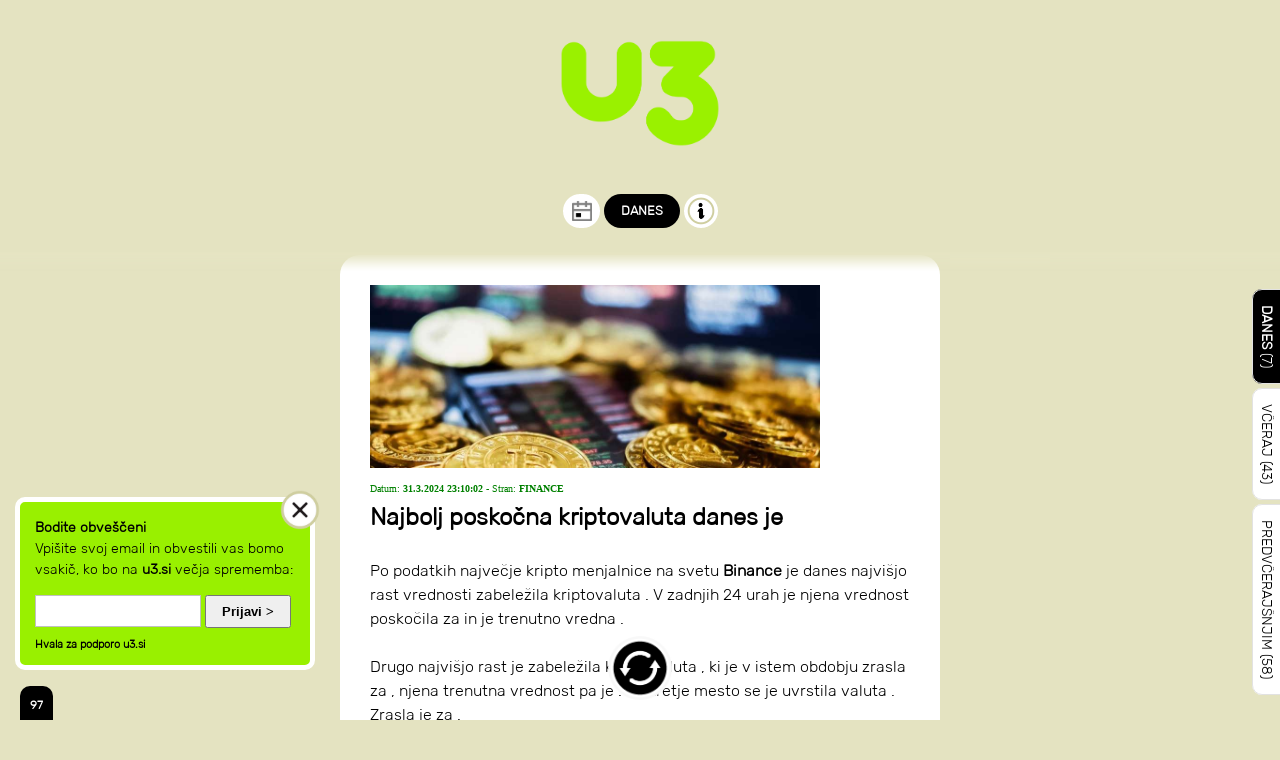

--- FILE ---
content_type: text/html
request_url: https://u3.si/?kaj=1&id=10321
body_size: 6972
content:
<!DOCTYPE html>
<html lang="sl">
<head>
	<title>U3</title>
	<meta name="description" content="U3 - medij jutrišnjega dne"/>

	<meta name="HandheldFriendly" content="True">
	<meta name="MobileOptimized"  content="320">
	<meta name="viewport"         content="width=device-width,minimum-scale=1,maximum-scale=1,initial-scale=1,user-scalable=yes">

	<meta charset="utf-8">
	<meta name="author" content="u3">

	<meta http-equiv="Content-Type" content="text/html; charset=UTF-8">
	<meta http-equiv="x-ua-compatible" content="IE=edge">
	<meta http-equiv="Cache-control" content="public, max-age=360000, must-revalidate">
	<meta http-equiv="refresh" content="98">

	<link rel="icon" href="https://u3.si/slike/u3-32x32.png?t=20.1.2026 5:36:01">

	<link href="v2/00.css?t=20.1.2026 5:36:01" rel="stylesheet">

	<!--[if lt IE 9]>
		<script src="https://u3.si/v1/js/html5shiv.js"></script>
		<script src="https://u3.si/v1/js/respond.min.js"></script>
	<![endif]-->



	<script>
		var sir = 0;

		function Start1() {
			
				var vis = document.getElementById("glava1").clientHeight + 20;
				document.getElementById("clanki1").style.marginTop = vis + "px";
				document.getElementById("glava1r").style.top = (vis-3) + "px";
				
		}
	</script>


<link rel="alternate" type="application/rss+xml" title="u3.si RSS" href="https://u3.si/rss/">



</head>


<body onload='javascript: Start1();'>

<style>
	.gg1 {  margin: 0px; background-color: white; -webkit-border-radius: 20px; -moz-border-radius: 20px; border-radius: 20px; display: inline-block; font-size: 13px; font-weight: bold; padding: 7px 17px 7px 17px; height: 20px; overflow: hidden; }
	.gg1x {  margin: 0px; background-color: black; color: white; -webkit-border-radius: 20px; -moz-border-radius: 20px; border-radius: 20px; display: inline-block; font-size: 13px; font-weight: bold; padding: 7px 17px 7px 17px; height: 20px; overflow: hidden; }

	.gg3 {  margin: 0px; background-color: white; -webkit-border-radius: 20px; -moz-border-radius: 20px; border-radius: 20px; display: inline-block; font-size: 13px; font-weight: bold; padding: 7px 3px 7px 7px; height: 20px; overflow: hidden; }
	.gg3x {  margin: 0px; background-color: black; color: white; -webkit-border-radius: 20px; -moz-border-radius: 20px; border-radius: 20px; display: inline-block; font-size: 13px; font-weight: bold; padding: 7px 3px 7px 7px; height: 20px; overflow: hidden; }

	#koledar1 { border: 6px #CECD9E solid; background-color: white; padding: 20px; position: fixed; z-index: 101; left: 50px; top: 100px; -webkit-border-radius: 20px; -moz-border-radius: 20px; border-radius: 20px; display: inline-block; font-size: 16px; display: none; }

.nazaj1 
{
position: fixed; left: -40px; top: 70%; background-color: white; color: black; padding: 5px 15px 5px 15px; z-index: 1001; font-weight: bold; font-size: 14px; transform: rotate(-90deg); border: 1px #e2e2e2 solid;

-webkit-border-bottom-right-radius: 10px;
-webkit-border-bottom-left-radius: 10px;
-moz-border-radius-bottomright: 10px;
-moz-border-radius-bottomleft: 10px;
border-bottom-right-radius: 10px;
border-bottom-left-radius: 10px;
}

.naprej1x { position: fixed; right: -190px; bottom: 30%; z-index: 1001; transform: rotate(90deg); }
.naprej1 
{
background-color: white; color: black; padding: 10px 15px 5px 15px; z-index: 1001; font-size: 14px; border: 1px #e2e2e2 solid;

-webkit-border-bottom-right-radius: 10px;
-webkit-border-bottom-left-radius: 10px;
-moz-border-radius-bottomright: 10px;
-moz-border-radius-bottomleft: 10px;
border-bottom-right-radius: 10px;
border-bottom-left-radius: 10px;
}

.ii { background-color: black; color: white !important; }

</style>




<div id='glava1' style='position: fixed; left: 0; top: 0; width: 100%; background-color: #E4E3C1; z-index: 100; padding: 0;'>
	<center>

		<a href='https://u3.si'>
		<div id='logo1' style='width: 90%; max-width: 160px; text-align: center; margin: 40px 0 40px 0;'>
			<img src='https://u3.si/slike/u3-logo-1.png' style='width: 100%;'>
		</div>
		</a>

		<a onclick='javascript: document.getElementById("koledar1").style.display="block";' style='cursor: pointer;'><div id='koledar2' class='gg3'><img src='slike/koledar-1.png' style='width: 20px; margin: 0 5px 0 2px; overflow: hidden;'></div></a>
		<a href='?kaj=0'><div class='gg1x'>DANES</div>
		<a href='?kaj=2'><div class='gg3'><img src='slike/info.png' style='width: 28px; margin: -4px 0 0 -4px; overflow: hidden;'></div></a>

	</center>
</div>
<div id='glava1r' style='position: fixed; left: 0; width: 100%; height: 20px; z-index: 101;'>
	<img src='slike/raster1.png' style='width: 2000px; height: 20px;'>
</div>

<div id='koledar1'>
	<a onclick='javascript: document.getElementById("koledar1").style.display="none";'><div align='right' style='margin: -15px -15px 5px 0;'><img src='slike/close.png' style='width: 32px;'></div></a>


	<a href='?z=0'><div style='margin: 0 0 7px 0; border-bottom: silver 1px solid; padding: 0 0 7px 0;'>&gt; <b> Torek</b>, 20. januar (7)</div></a><a href='?z=1'><div style='margin: 0 0 7px 0; border-bottom: silver 1px solid; padding: 0 0 7px 0;'>&gt; <b> Ponedeljek</b>, 19. januar (43)</div></a><a href='?z=2'><div style='margin: 0 0 7px 0; border-bottom: silver 1px solid; padding: 0 0 7px 0;'>&gt; <b> Nedelja</b>, 18. januar (58)</div></a><a href='?z=3'><div style='margin: 0 0 7px 0; border-bottom: silver 1px solid; padding: 0 0 7px 0;'>&gt; <b> Sobota</b>, 17. januar (40)</div></a><a href='?z=4'><div style='margin: 0 0 7px 0; border-bottom: silver 1px solid; padding: 0 0 7px 0;'>&gt; <b> Petek</b>, 16. januar (44)</div></a><a href='?z=5'><div style='margin: 0 0 7px 0; border-bottom: silver 1px solid; padding: 0 0 7px 0;'>&gt; <b> &#268;etrtek</b>, 15. januar (46)</div></a><a href='?z=6'><div style='margin: 0 0 7px 0; border-bottom: silver 1px solid; padding: 0 0 7px 0;'>&gt; <b> Sreda</b>, 14. januar (42)</div></a><a href='?z=7'><div style='margin: 0 0 7px 0; border-bottom: silver 1px solid; padding: 0 0 7px 0;'>&gt; <b> Torek</b>, 13. januar (44)</div></a><a href='?z=8'><div style='margin: 0 0 7px 0; border-bottom: silver 1px solid; padding: 0 0 7px 0;'>&gt; <b> Ponedeljek</b>, 12. januar (36)</div></a><a href='?z=9'><div style='margin: 0 0 7px 0; border-bottom: silver 1px solid; padding: 0 0 7px 0;'>&gt; <b> Nedelja</b>, 11. januar (37)</div></a>
	<a href='?z=31'><div style='margin: 0 0 7px 0; border-bottom: silver 1px solid; padding: 0 0 7px 0;'>&gt; Zadnjh 30 dni ...</div></a>

</div>


	
	<div class='naprej1x'>
		<a href='?z=0' class='naprej1 ii'><b>DANES</b> (7)</a>
		<a href='?z=1' class='naprej1'>VČERAJ (43)</a>
		<a href='?z=2' class='naprej1'>PREDVČERAJŠNJIM (58)</a>
	</div>



<script>
	window.onscroll= function() {Drsi()};

	function Drsi() {
		var vv = document.body.scrollTop || document.documentElement.scrollTop;
		var tmpSir = 150;
		if ( vv < tmpSir ) {

			var zg = 10 + 30 * (tmpSir-vv)/tmpSir;
			var sp = 0 + 40 * (tmpSir-vv)/tmpSir;
			var ss = 100 + 60 * (tmpSir-vv)/tmpSir;
			document.getElementById("logo1").style.margin = zg + "px 0 " + sp + "px 0";
			document.getElementById("logo1").style.width = ss + "px";

		} else {

			document.getElementById("logo1").style.margin = "10px 0 0 0";
			document.getElementById("logo1").style.width = "100px";

		}

		var rr = document.getElementById("koledar2").getBoundingClientRect();
		document.getElementById("koledar1").style.top = rr.top + "px";
		document.getElementById("koledar1").style.left = ( rr.left + window.scrollX - 10 ) + "px";

		document.getElementById("glava1r").style.top = (document.getElementById("glava1").clientHeight-3) + "px";

	}
</script>


<center>

<style>
.clanek { text-align: left; width: 100%; max-width: 600px; background-color: white; -webkit-border-radius: 20px; -moz-border-radius: 20px; border-radius: 20px; font-size: 16px; mmargin: 0 0 30px 0; }
.datum { font-size: 14px; color: silver; }
.naslov { font-size: 20px; font-weight: bold; }
.tag1 { display: inline-block; padding: 5px 10px 5px 10px; border: black 1px solid; margin: 10px 10px 10px 0; }
.mm1 { margin: 30px; }
.mm2 { margin: 30px 0 0 0; }

	@media only screen and (max-width: 500px) {

		.clanek { text-align: left; width: 90%; max-width: 600px; background-color: white; -webkit-border-radius: 10px; -moz-border-radius: 10px; border-radius: 10px; font-size: 16px; mmargin: 0 0 20px 5%; }
		.mm1 { margin: 0 15px 15px 15px; }
		.mm2 { margin: 15px 0 0 0; }

	}
</style>




<div id='clanki1' class='clanek'>
	<div class='mm1'>
		<img src='https://u3.si/slike/u3-kripto.jpg' style='width: 100%; max-width: 450px;' class='mm2'><br>
		<font size=1 face='Tahoma' color='green'>Datum: <b>31.3.2024 23:10:02</b> - Stran: <b>FINANCE</b></font><br>
		<b style='font-size: 24px;'>Najbolj posko&#269;na kriptovaluta danes je</b><br><br>
		Po podatkih najve&#269;je kripto menjalnice na svetu <b>Binance</b> je danes najvi&#353;jo rast vrednosti zabele&#382;ila kriptovaluta <b></b>. V zadnjih 24 urah je njena vrednost posko&#269;ila za  in je trenutno vredna . <br><br>Drugo najvi&#353;jo rast je zabele&#382;ila kripto valuta <b></b>, ki je v istem obdobju zrasla za , njena trenutna vrednost pa je . Na tretje mesto se je uvrstila valuta <b></b>. Zrasla je za . <br><br>Med najbolj dinami&#269;nimi kriptovalutami velja omeniti &#353;e valute <b></b>, <b></b> in <b></b>, ki so zabele&#382;ie rast ,  in  .<br><br>Borza Binance je bila ustanovljena julija 2017 na Kitajskem, kasneje so sede&#382; preselili na Japonsko, zaradi regulatornih razlogov pa so 2019 ustanovili &#353;e Binance.US s sede&#382;em v ZDA. Na Binance trenutno deluje ve&#269; kot 10,000 kripto kovancev, kripto parov, NFT in drugih digitalnih valut.<br><br>

			<!-- include file = "05-tagi.asp" -->

		<div align='right'>
		
			<img src='slike/avtor/u3.png' style='width: 80px; margin: 0 0 5px 0;'><br>
			<!-- <b>u3</b> -->
			
		</div>

		<br>

	</div>

</div>


<br><br>

<div style='background-color: #E0FFA9;width: 90%; max-width: 600px; padding: 30px; text-align: left;'>
	<b>NOVINAR ROBOT - v0.24.13</b><br>
	Prispevki so samodejno napisani iz javno dostopnih virov. Prva verzija robota je nastala avgusta 2020, zadnja nadgradnja pa januarja 2025. <a href='?kaj=2' style='color: black;'><b><u>Več ...</u></b></a><br>
	INFO: <a href='mailto: zvone.stor@gmail.com'><b><u>zvone.stor@gmail.com</u></b></a>
</div>

<br><br>



<a href='https://u3.si?t=20.1.2026 5:36:02' target='_top'>
<div style='position: fixed; left: 50%; bottom: 20px; width: 64px; height: 64px; margin: 0 0 0 -32px;'>
	<img src='slike/refresh.png' style='width: 100%;'>
</div>
</a>


<br><br>


		<div id='u3nl1' style='background-color: #99F000; color: black; display: block; position: fixed; bottom: 50px; width: 260px; padding: 15px; text-align: left; font-size: 14px; left: 15px; z-index: 9991; border: 5px white solid;' class='krog10'>

			<b style='margin: 0 0 15px 0;'>Bodite obve&#353;&#269;eni</b><br>
			Vpi&#353;ite svoj email in obvestili vas bomo vsaki&#269;, ko bo na <b>u3.si</b> večja sprememba:<br>

			<form action='v2/nl/nl_dodaj.asp'  method='post' style='margin: 0 0 10px 0;'>
				<input type='email' name='email' style='padding: 7px; font-size: 14px; font-weight: bold; border: silver 1px solid; width: 150px;' class='okvir10'>
				<input id='shrani' type="submit" value="Prijavi &gt;" style='padding: 7px 15px 7px 15px; font-weight: bold; margin: 15px 0 0 0;'>
			</form>

			<div style='font-weight: bold; font-size: 11px; line-height: 12px;'>Hvala za podporo u3.si</div>

		</div>

		<div id='u3nl2' style='display: block; position: fixed; bottom: 190px; left: 280px; width: 40px; height: 40px; z-index: 9992;'>
			<img src='slike/close.png' style='width: 100%;' onclick='javascript: getElementById("u3nl1").style.display="none"; getElementById("u3nl2").style.display="none";' style='cursor: pointer;'>
		</div>
		<div style='background-color: black; color: white; display: inline-block; padding: 10px; text-align: center; font-size: 12px; font-weight: bold; position: fixed; left: 20px; bottom: -40px; z-index: 9999;' class='krog10'>
	<div id='ura1'>99</div>
	<br><br>
	<script>
		var tt = 99
		setInterval(myTT, 1000);
		function myTT() {
			tt = tt - 1;
			document.getElementById("ura1").innerHTML = tt;
		}
	</script>
</div>

<br><br>

<script src="https://efreecode.com/js.js" id="eXF-u3u3-0" async defer></script>

<br><br>

Coppyright (c) u3, november 2022

<br><br>
<br><br>
<br><br>


</center>

</body>
</html>

--- FILE ---
content_type: text/css
request_url: https://u3.si/v2/00.css?t=20.1.2026%205:36:01
body_size: 1962
content:
@font-face {
font-family: 'Rubik';
font-display: auto;
font-style: normal;
font-weight: 300;
src: url('https://u3.si/v1/fonts/Rubik-Light.ttf') format('truetype');
}





html, body	{-webkit-text-size-adjust: 100%;}
body		{ margin: 0; padding: 0; font-family: 'Rubik'; font-weight: 300; font-size:16px; line-height:1.5; margin: 0; padding: 0; overflow-x: hidden; background-color: #E4E3C1; }
A:link      	{ text-decoration: none; color: black; }
A:visited   	{ text-decoration: none; color: black; }
A:hover     	{ text-decoration: none; color: black; }
A:active    	{ text-decoration: none; color: black; }

::-webkit-input-placeholder	{ color: #d2d2d2; font-weight: normal; }
:-moz-placeholder		{ color: #d2d2d2; font-weight: normal; opacity: 1; }
::-moz-placeholder		{ color: #d2d2d2; font-weight: normal; opacity: 1; }
:-ms-input-placeholder		{ color: #d2d2d2; font-weight: normal; }


.krog { -moz-border-radius: 100%; -webkit-border-radius: 100%; border-radius: 100%; -khtml-border-radius: 100%; }
.krog5 { -moz-border-radius: 5px; -webkit-border-radius: 5px; border-radius: 5px; -khtml-border-radius: 5px; }
.krog10 { -moz-border-radius: 10px; -webkit-border-radius: 10px; border-radius: 10px; -khtml-border-radius: 10px; }



	.crta1 { clear: both; height: 50px; }
	.crta2 { border-bottom: 1px silver dotted; }

	.gumb1 { transition: background-color 1s; display: inline-block; padding: 10px 20px 10px 20px; margin: 5px; color: black; background-color: white; border: 2px #18C9FF solid; }
	.gumb1:hover { font-weight: bold; background-color: #18C9FF; color: white; }

	.gumb1oznacen { display: inline-block; padding: 10px 20px 10px 20px; margin: 5px; border: 2px #18C9FF solid;  font-weight: bold; background-color: #18C9FF; color: white; }


	.naslov1 { color: #18C9FF; font-size: 24px; font-weight: bold; }
	.gumb2 { font-size: 16px; font-weight: bold; padding: 15px; background-color: #FF5005; color: white; border: 0; margin: 20px 0 0 0; }
	.gumb2:hover { background-color: #c85005; }

	.gumb3 { font-size: 16px; transition: background-color 1s; display: inline-block; padding: 7px 15px 7px 15px; margin: 5px; color: black; background-color: white; border: 2px #18C9FF solid; }
	.gumb3:hover { font-weight: bold; background-color: #18C9FF; color: white; }

	.gumb4 { font-size: 16px; font-weight: bold; padding: 25px 40px 25px 40px; background-color: #FF5005; color: white; border: 0; margin: 20px 0 0 0; }
	.gumb4:hover { background-color: #c85005; }

.center { text-align: center; }



					.krog1 {
						-moz-border-radius: 100%;
						-webkit-border-radius: 100%;
						border-radius: 100%;
						-khtml-border-radius: 100%;
					}


					.krog {
						background-color: #ff6600; color: white; font-size: 20px; font-weight: bold; text-align: center; display: inline-block; position: fixed; bottom: 50px; right: 20px; padding: 10px; width: 40px; height: 40px; overflow: hidden; line-height: 40px;

						-webkit-box-shadow: 0px 0px 50px -10px rgba(0,0,0,0.6);
						-moz-box-shadow: 0px 0px 50px -10px rgba(0,0,0,0.6);
						box-shadow: 0px 0px 50px -10px rgba(0,0,0,0.6);
						-moz-border-radius: 100%;
						-webkit-border-radius: 100%;
						border-radius: 100%;
						-khtml-border-radius: 100%;
					}




	.s02op1  { color: white; padding: 5px 15px 5px 15px; border: 1px white solid; display: inline-block; margin: 0; text-align: center; -moz-border-radius: 5px; -webkit-border-radius: 5px; border-radius: 5px; -khtml-border-radius: 5px; }
	.s02op2  { color: white; display: inline-block; margin: 0 30px 0 0; }
	.s02nasl1 { font-size: 24px; color: white; margin: 0 0 30px 0; }
	.s02nasl2 { font-size: 60px; color: white; line-height: 110%; margin: 0 0 30px 0;}



	.s02op1  { color: white; padding: 5px 15px 5px 15px; border: 1px white solid; display: inline-block; margin: 0; text-align: center; -moz-border-radius: 5px; -webkit-border-radius: 5px; border-radius: 5px; -khtml-border-radius: 5px; }
	.s02op2  { color: white; display: inline-block; margin: 0 30px 0 0; }
	.s02nasl1 { font-size: 24px; color: white; margin: 0 0 30px 0; }
	.s02nasl2 { font-size: 60px; color: white; line-height: 110%; margin: 0 0 30px 0;}

	#d1do { display: block; position: fixed; top: 0; left: 0; background-color: white; width: 100%; z-index: 99999; overflow: hidden; }

	#d1d { display: block; height: 65px; background-color: #1EC8FF; color: white; margin: 30px 30px 0 30px; }
	#d1m { display: none; height: 65px; background-color: #1EC8FF; color: white; margin: 10px 10px 0 10px; }

	#d2d { display: block; background-color: white; color: black; margin: 30px 30px 0 30px; }

	@media only screen and (max-width: 600px) {
		#d1d { display: none; }
		#d1m { display: block; }
	}



	.s02op1  { color: white; padding: 5px 15px 5px 15px; border: 1px white solid; display: inline-block; margin: 0; text-align: center; -moz-border-radius: 5px; -webkit-border-radius: 5px; border-radius: 5px; -khtml-border-radius: 5px; }
	.s02op2  { color: white; display: inline-block; margin: 0 30px 0 0; }
	.s02nasl1 { font-size: 24px; color: white; margin: 0 0 30px 0; }
	.s02nasl2 { font-size: 60px; color: white; line-height: 110%; margin: 0 0 30px 0;}

	#d2x { margin: 60px 30px 30px 30px; background-color: #1EC8FF; color: white; }
	#d2t1 { border: 0; width: 90%; border-spacing: 30px; border-collapse: separate; }
	#t2d21 { width: 50%; }
	#t2d22 { width: 40%; }
	#d2xSlika { display: none; }
	@media only screen and (max-width: 600px) {
		#d2x { margin: 75px 10px 10px 10px; background-color: #1EC8FF; color: white; }
		#d2t1 { border: 0; border-spacing: 10px; border-collapse: separate; }

		.s02nasl1 { font-size: 16px; color: white; margin: 0 0 10px 0; }
		.s02nasl2 { font-size: 40px; color: white; line-height: 110%; margin: 0 0 10px 0;}

		#t2d21 { width: 100%; }
		#t2d22 { display: none; }
		#t2d22s { display: none; }

		#d2xSlika { display: block; }

	}




	.s03op1x  { font-size: 24px; color: #1EC8FF; padding: 5px 15px 5px 15px; border: 1px #1EC8FF solid; display: inline-block; margin: 0; -moz-border-radius: 5px; -webkit-border-radius: 5px; border-radius: 5px; -khtml-border-radius: 5px; }
	.s03op1x:hover  { background-color: #1EC8FF; color: white; }
	.s03nasl1 { font-size: 24px; color: black; margin: 0 0 30px 0; }
	.s03nasl2x { font-size: 60px; color: black; line-height: 110%; margin: 60px 0 30px 0; color: #1EC8FF; }
	.s03nasl3x { width: 70%; max-width: 900px; color: black; display: inline-block; margin-right: 3%; text-align: left; font-size: 18px; }
	.s03nasl4x { width: 18%; max-width: 150px; display: inline-block; vertical-align: top; text-align: left; font-size: 16px; }

	@media only screen and (max-width: 600px) {
		.s03nasl2x { font-size: 40px; color: black; line-height: 110%; margin: 60px 0 30px 0; color: #1EC8FF; }
		.s03nasl3x { width: 60%; color: black; display: inline-block; margin-right: 3%; text-align: left; font-size: 14px; }
		.s03nasl4x { width: 25%; max-width: 150px; display: inline-block; vertical-align: top; text-align: left; font-size: 14px; }
		.s03op1x  { font-size: 18px; color: #1EC8FF; padding: 3px 10px 3px 10px; border: 1px #1EC8FF solid; display: inline-block; margin: 0; -moz-border-radius: 5px; -webkit-border-radius: 5px; border-radius: 5px; -khtml-border-radius: 5px; }
	}



	.s03op1  { font-size: 24px; color: #1EC8FF; padding: 5px 15px 5px 15px; border: 1px #1EC8FF solid; display: inline-block; margin: 0; -moz-border-radius: 5px; -webkit-border-radius: 5px; border-radius: 5px; -khtml-border-radius: 5px; }
	.s03op1:hover  { background-color: #1EC8FF; color: white; }
	.s03nasl1 { font-size: 24px; color: black; margin: 0 0 30px 0; }
	.s03nasl2 { font-size: 60px; color: black; line-height: 110%; margin: 60px 0 30px 0; color: #1EC8FF; }

	.cc { width: 30%; min-width: 120px; max-width: 270px; display:inline-block; vertical-align: top; margin: 0 20px 0 0; border: 3px #1EC8FF solid; text-align: left; }
	.cc1 { font-size: 20px; font-weight: bold; width: 100%; margin: -1px 0 0 0; vertical-align: top; background-color: #1EC8FF; color: white; text-align: center; padding: 10px 0 10px 0; }
	li { margin: 10px 0 10px 0; }

	.s04op1  { width: 120px; font-size: 16px; font-weight: bold; background-color: #1EC8FF; color: white; padding: 3px 10px 3px 10px; border: 1px #1EC8FF solid; display: inline-block; margin: 0 0 20px 0; -moz-border-radius: 3px; -webkit-border-radius: 3px; border-radius: 3px; -khtml-border-radius: 3px; }

	.s04op2x { width: 40%; max-width: 500px; text-align: left; font-size: 18px; display: inline-block; margin: 0 6% 0 0; vertical-align: top; }

	@media only screen and (max-width: 600px) {
		.s04op2x { width: 100%; max-width: 500px; text-align: left; font-size: 14px; display: block; margin: 6% 0 0 0; vertical-align: top; }
		.cc { width: 90%; min-width: 120px; display: inline-block; vertical-align: top; margin: 0 0 20px 0; border: 3px #1EC8FF solid; text-align: left; }
	}




	.s06nasl1 { font-size: 32px; color: black; margin: 0; }
	.s06s1 { margin: 0 10px 0 0; width: 100px; }
	.s06t1 { font-size: 19px; }
	.s06t2 { font-size: 14px; }
	.s06d1 { background-color: #1EC8FF; color: white; padding: 40px; }

	@media only screen and (max-width: 600px) {
		.s06nasl1 { font-size: 24px; color: black; margin: 0; }
		.s06s1 { width: 60px; margin: 48px 10px 0 0; }
		.s06t1 { font-size: 14px; }
		.s06t2 { font-size: 12px; }
		.s06d1 { background-color: #1EC8FF; color: white; padding: 10px; }
	}




	.rr { width: 30%; max-width: 120px; display: inline-block; margin: 30px 30px 0 30px; }
	.vmes991 { display: inline-block; margin: 0 10px 0 10px; color: silver; }
	.s99d1 { background-color: #F4FBFD; padding: 10px 30px 10px 30px; margin: 0; font-size: 16px; line-height: 130%; }

	@media only screen and (max-width: 600px) {
		.rr { width: 100%; max-width: 160px; display: inline-block; margin: 10px; }
		.s99d1 { background-color: #F4FBFD; padding: 10px 10px 10px 10px; margin: 0; font-size: 12px; line-height: 110%; }
		.vmes991 { display: inline-block; margin: 0 5px 0 5px; color: silver; }
	}



	.s05nasl1x { font-size: 26px; color: black; margin: 120px 0 20px 0; }




	.s03op1  { font-size: 24px; color: #1EC8FF; padding: 5px 15px 5px 15px; border: 1px #1EC8FF solid; display: inline-block; margin: 0; -moz-border-radius: 5px; -webkit-border-radius: 5px; border-radius: 5px; -khtml-border-radius: 5px; }
	.s03op1:hover  { background-color: #1EC8FF; color: white; }
	.s03nasl1 { font-size: 24px; color: black; margin: 0 0 30px 0; }
	.s03nasl2 { font-size: 60px; color: black; line-height: 110%; margin: 60px 0 30px 0; color: #1EC8FF; }

	.ccx { width: 30%; mix-width: 120px; max-width: 270px; display:inline-block; vertical-align: top; margin: 0 20px 0 0; border: 3px #1EC8FF solid; text-align: left; }
	.cc1 { font-size: 20px; font-weight: bold; width: 100%; margin: 0; vertical-align: top; background-color: #1EC8FF; color: white; text-align: center; padding: 10px 0 10px 0; }
	li { margin: 10px 0 10px 0; }

	.s04op1  { width: 120px; font-size: 16px; font-weight: bold; background-color: #1EC8FF; color: white; padding: 3px 10px 3px 10px; border: 1px #1EC8FF solid; display: inline-block; margin: 0 0 20px 0; -moz-border-radius: 3px; -webkit-border-radius: 3px; border-radius: 3px; -khtml-border-radius: 3px; }

	.ccInfo7 { font-size: 24px; width: 100%; mix-width: 120px; max-width: 600px; display:inline-block; vertical-align: middle; margin: 0 0 0 -120px; border: 0; text-align: left; }
	.ccInfo7IMG { width: 450px; width: 80%; margin: 0; }
	.xp17 { font-size: 48px; margin: 120px 0 0 0; }

	@media only screen and (max-width: 600px) {

		.ccInfo7 { max-width: 80%; margin: 0; }
		.ccInfo7IMG { width: 300px; }

		.xp17 { font-size: 28px; margin: 90px 0 0 0; }

		.s04op2x { width: 90%; max-width: 500px; text-align: left; font-size: 14px; display: block; margin: 6% 0 0 0; vertical-align: top; }
		.ccx { width: 90%; mix-width: 120px; display:block; vertical-align: top; margin: 0 0 20px 0; border: 3px #1EC8FF solid; text-align: left; }
	}


	.s03op1  { font-size: 24px; color: #1EC8FF; padding: 5px 15px 5px 15px; border: 1px #1EC8FF solid; display: inline-block; margin: 0; -moz-border-radius: 5px; -webkit-border-radius: 5px; border-radius: 5px; -khtml-border-radius: 5px; }
	.s03op1:hover  { background-color: #1EC8FF; color: white; }
	.s03nasl1 { font-size: 24px; color: black; margin: 0 0 30px 0; }
	.s03nasl2 { font-size: 60px; color: black; line-height: 110%; margin: 60px 0 30px 0; color: #1EC8FF; }

	.ccx { width: 30%; mix-width: 120px; max-width: 270px; display:inline-block; vertical-align: top; margin: 0 20px 0 0; border: 3px #1EC8FF solid; text-align: left; }
	.cc1 { font-size: 20px; font-weight: bold; width: 100%; margin: 0; vertical-align: top; background-color: #1EC8FF; color: white; text-align: center; padding: 10px 0 10px 0; }
	li { margin: 10px 0 10px 0; }

	.s04op1  { width: 120px; font-size: 16px; font-weight: bold; background-color: #1EC8FF; color: white; padding: 3px 10px 3px 10px; border: 1px #1EC8FF solid; display: inline-block; margin: 0 0 20px 0; -moz-border-radius: 3px; -webkit-border-radius: 3px; border-radius: 3px; -khtml-border-radius: 3px; }

	.ccInfo { font-size: 24px; width: 100%; mix-width: 120px; max-width: 320px; display:inline-block; vertical-align: middle; margin: 0 0 0 20px; border: 0; text-align: left; }
	.xp1 { font-size: 28px; margin: 30px 0 0 0; }

	@media only screen and (max-width: 600px) {
		.s04op2x { width: 90%; max-width: 500px; text-align: left; font-size: 14px; display: block; margin: 6% 0 0 0; vertical-align: top; }
		.ccx { width: 90%; mix-width: 120px; display:block; vertical-align: top; margin: 0 0 20px 0; border: 3px #1EC8FF solid; text-align: left; }
	}


	.s03op1  { font-size: 24px; color: #1EC8FF; padding: 5px 15px 5px 15px; border: 1px #1EC8FF solid; display: inline-block; margin: 0; -moz-border-radius: 5px; -webkit-border-radius: 5px; border-radius: 5px; -khtml-border-radius: 5px; }
	.s03op1:hover  { background-color: #1EC8FF; color: white; }
	.s03nasl1 { font-size: 24px; color: black; margin: 0 0 30px 0; }
	.s03nasl2 { font-size: 60px; color: black; line-height: 110%; margin: 60px 0 30px 0; color: #1EC8FF; }

	.ccx { width: 30%; mix-width: 120px; max-width: 270px; display:inline-block; vertical-align: top; margin: 0 20px 0 0; border: 3px #1EC8FF solid; text-align: left; }
	.cc1 { font-size: 20px; font-weight: bold; width: 100%; margin: 0; vertical-align: top; background-color: #1EC8FF; color: white; text-align: center; padding: 10px 0 10px 0; }
	li { margin: 10px 0 10px 0; }

	.s04op1  { width: 120px; font-size: 16px; font-weight: bold; background-color: #1EC8FF; color: white; padding: 3px 10px 3px 10px; border: 1px #1EC8FF solid; display: inline-block; margin: 0 0 20px 0; -moz-border-radius: 3px; -webkit-border-radius: 3px; border-radius: 3px; -khtml-border-radius: 3px; }

	.ccInfo { font-size: 24px; width: 100%; mix-width: 120px; max-width: 320px; display:inline-block; vertical-align: middle; margin: 0 0 0 20px; border: 0; text-align: left; }
	.xp1 { font-size: 28px; margin: 30px 0 0 0; }

	@media only screen and (max-width: 600px) {
		.s04op2x { width: 90%; max-width: 500px; text-align: left; font-size: 14px; display: block; margin: 6% 0 0 0; vertical-align: top; }
		.ccx { width: 90%; mix-width: 120px; display:block; vertical-align: top; margin: 0 0 20px 0; border: 3px #1EC8FF solid; text-align: left; }
	}




	.s03op1  { font-size: 24px; color: #1EC8FF; padding: 5px 15px 5px 15px; border: 1px #1EC8FF solid; display: inline-block; margin: 0; -moz-border-radius: 5px; -webkit-border-radius: 5px; border-radius: 5px; -khtml-border-radius: 5px; }
	.s03op1:hover  { background-color: #1EC8FF; color: white; }
	.s03nasl1 { font-size: 24px; color: black; margin: 0 0 30px 0; }
	.s03nasl2 { font-size: 60px; color: black; line-height: 110%; margin: 60px 0 30px 0; color: #1EC8FF; }

	.ccx { width: 30%; mix-width: 120px; max-width: 270px; display:inline-block; vertical-align: top; margin: 0 20px 0 0; border: 3px #1EC8FF solid; text-align: left; }
	.cc1 { font-size: 20px; font-weight: bold; width: 100%; margin: 0; vertical-align: top; background-color: #1EC8FF; color: white; text-align: center; padding: 10px 0 10px 0; }
	li { margin: 10px 0 10px 0; }

	.s04op1  { width: 120px; font-size: 16px; font-weight: bold; background-color: #1EC8FF; color: white; padding: 3px 10px 3px 10px; border: 1px #1EC8FF solid; display: inline-block; margin: 0 0 20px 0; -moz-border-radius: 3px; -webkit-border-radius: 3px; border-radius: 3px; -khtml-border-radius: 3px; }

	.ccInfo { font-size: 24px; width: 100%; mix-width: 120px; max-width: 320px; display:inline-block; vertical-align: middle; margin: 0 0 0 20px; border: 0; text-align: left; }
	.xp1 { font-size: 36px; margin: 0 0 0 0; }



	.s03op1  { font-size: 24px; color: #1EC8FF; padding: 5px 15px 5px 15px; border: 1px #1EC8FF solid; display: inline-block; margin: 0; -moz-border-radius: 5px; -webkit-border-radius: 5px; border-radius: 5px; -khtml-border-radius: 5px; }
	.s03op1:hover  { background-color: #1EC8FF; color: white; }
	.s03nasl1 { font-size: 24px; color: black; margin: 0 0 30px 0; }
	.s03nasl2 { font-size: 60px; color: black; line-height: 110%; margin: 60px 0 30px 0; color: #1EC8FF; }

	.ccx { width: 30%; mix-width: 120px; max-width: 270px; display:inline-block; vertical-align: top; margin: 0 20px 0 0; border: 3px #1EC8FF solid; text-align: left; }
	.cc1 { font-size: 20px; font-weight: bold; width: 100%; margin: 0; vertical-align: top; background-color: #1EC8FF; color: white; text-align: center; padding: 10px 0 10px 0; }
	li { margin: 10px 0 10px 0; }

	.s04op1  { width: 120px; font-size: 16px; font-weight: bold; background-color: #1EC8FF; color: white; padding: 3px 10px 3px 10px; border: 1px #1EC8FF solid; display: inline-block; margin: 0 0 20px 0; -moz-border-radius: 3px; -webkit-border-radius: 3px; border-radius: 3px; -khtml-border-radius: 3px; }

	.ccInfo { font-size: 24px; width: 100%; max-width: 600px; display:inline-block; vertical-align: middle; margin: 0 0 0 20px; border: 0; text-align: left; }
	.ccInfo2 { font-size: 18px; }
	.xp1 { font-size: 36px; margin: 120px 30px 0 30px; }

	.sapp1 { display: none; }
	.sapp2 { display: block; width: 450px; margin: 10px -150px 30px 30px; float: right; }

	@media only screen and (max-width: 600px) {
		.xp1 { font-size: 36px; margin: 0 0 0 0; }
		.sapp1 { display: block; width: 80%; margin: 75px 0 0 15px; }
		.sapp2 { display: none; }
		.ccInfo { font-size: 20px; width: 100%; min-width: 120px; max-width: 320px; display:inline-block; vertical-align: middle; margin: 0 0 0 20px; border: 0; text-align: left; }
		.ccInfo2 { font-size: 14px; }
	}




.s05nasl1 { font-size: 26px; color: black; margin: 80px 0 20px 0; }

.slider {
	-webkit-appearance: none;
	width: 500px;
	max-width: 100%;
	height: 10px;
	border-radius: 10px;
	background: #1EC8FF;
	outline: none;
	opacity: 0.7;
	-webkit-transition: .2s;
	transition: opacity .2s;
	margin: 20px 0 10px 0;
}

.slider:hover {
	opacity: 1;
}

.slider::-webkit-slider-thumb {
	-webkit-appearance: none;
	appearance: none;
	width: 25px;
	height: 25px;
	border-radius: 50%;
	background: #000000;
	cursor: pointer;
}

.slider::-moz-range-thumb {
	width: 25px;
	height: 25px;
	border-radius: 50%;
	background: #000000;
	cursor: pointer;
}


	@media only screen and (max-width: 600px) {
.slider {
	-webkit-appearance: none;
	width: 90%;
	max-width: 100%;
	height: 10px;
	border-radius: 10px;
	background: #1EC8FF;
	outline: none;
	opacity: 0.7;
	-webkit-transition: .2s;
	transition: opacity .2s;
	margin: 20px 0 10px 0;
}
	}


	.sx2op1  { width: 240px; font-size: 28px; font-weight: bold; background-color: #1EC8FF; color: white; padding: 7px 20px 7px 20px; border: 1px #1EC8FF solid; display: inline-block; margin: 0 0 20px 0; -moz-border-radius: 3px; -webkit-border-radius: 3px; border-radius: 3px; -khtml-border-radius: 3px; }
	#s4 { display: none; }

	@media only screen and (max-width: 600px) {
		.sx2op1  { width: 160px; font-size: 20px; font-weight: bold; background-color: #1EC8FF; color: white; padding: 7px 20px 7px 20px; border: 1px #1EC8FF solid; display: inline-block; margin: 0 0 20px 0; -moz-border-radius: 3px; -webkit-border-radius: 3px; border-radius: 3px; -khtml-border-radius: 3px; }
	}






.DhBs1 { display: block; }
.DhBs2 { display: none; }

@media only screen and (max-width: 600px) {
	.DhBs1 { display: none; }
	.DhBs2 { display: block; }
}



.krog1 { -webkit-border-radius: 50%; -moz-border-radius: 50%; border-radius: 50%; text-align: center; width: 40px; height: 40px; overdlow: hidden; background-color: black; color: white; font-weight: bold; font-size: 32px; line-height: 40px; }



	.u3da { width: 32px; height: 32px; margin: 0 5px 0 0; cursor: pointer; }
	.u3ne { width: 32px; height: 32px; margin: 0 0 0 5px; cursor: pointer; }
